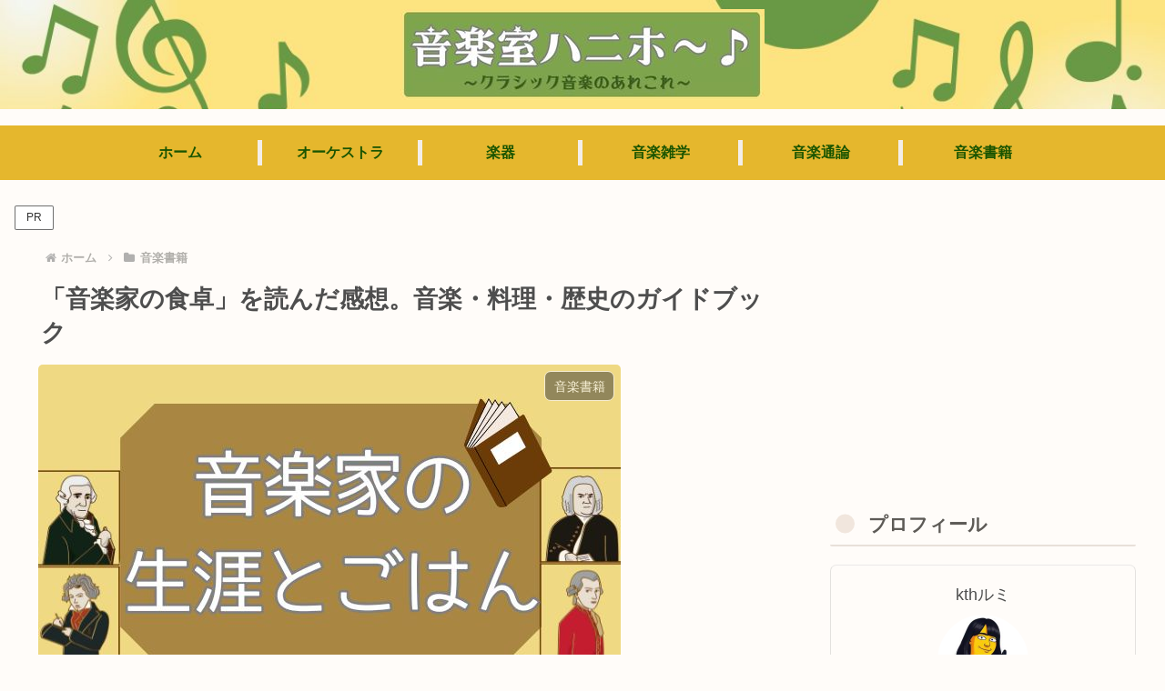

--- FILE ---
content_type: text/html; charset=utf-8
request_url: https://www.google.com/recaptcha/api2/aframe
body_size: 268
content:
<!DOCTYPE HTML><html><head><meta http-equiv="content-type" content="text/html; charset=UTF-8"></head><body><script nonce="ow2Vq5Wk6KE-MdNK_1xcDg">/** Anti-fraud and anti-abuse applications only. See google.com/recaptcha */ try{var clients={'sodar':'https://pagead2.googlesyndication.com/pagead/sodar?'};window.addEventListener("message",function(a){try{if(a.source===window.parent){var b=JSON.parse(a.data);var c=clients[b['id']];if(c){var d=document.createElement('img');d.src=c+b['params']+'&rc='+(localStorage.getItem("rc::a")?sessionStorage.getItem("rc::b"):"");window.document.body.appendChild(d);sessionStorage.setItem("rc::e",parseInt(sessionStorage.getItem("rc::e")||0)+1);localStorage.setItem("rc::h",'1769398160936');}}}catch(b){}});window.parent.postMessage("_grecaptcha_ready", "*");}catch(b){}</script></body></html>